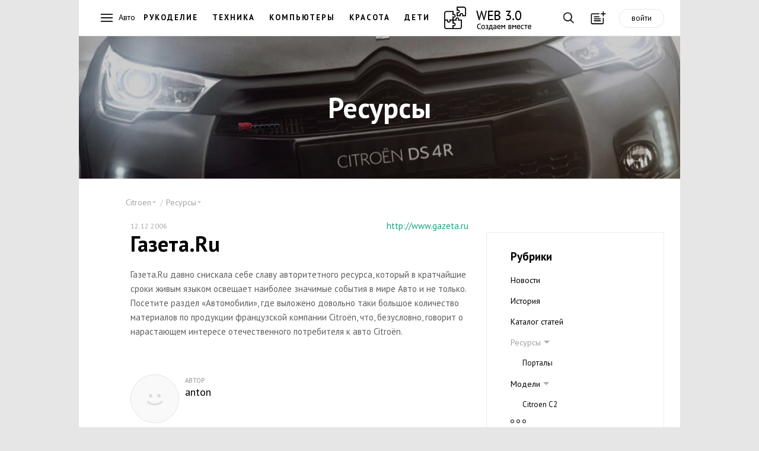

--- FILE ---
content_type: text/html; charset=cp1251
request_url: https://web-3.ru/citroen/sites/?id_site=33
body_size: 9535
content:
<!DOCTYPE html>
<html lang="ru">
<head>
    <meta name="viewport" content="width=device-width, initial-scale=1, maximum-scale=1, user-scalable=no"/>

  <title>Citroen / Ресурсы / Газета.Ru</title>
    <meta name="Description" content="Читайте на web-3 Газета.Ru" />        <meta name='yandex-verification' content='50fc466e3442e528' />

<!--[if lt IE 9]>
    <script src=http://html5shiv.googlecode.com/svn/trunk/html5.js></script>
<![endif]-->

    <link rel="stylesheet" href="//web-3.ru/build/css/vendor.min.css"/>
    <link rel="stylesheet" href="//web-3.ru/build/css/main.min.css?11"/>
    <link href="https://fonts.googleapis.com/css?family=PT+Sans:400,700&subset=latin,cyrillic" rel="stylesheet" type="text/css"/>



<script>
function checkImg(e){var t=!1,o=e.src,i=/cacheimages\/..\/(.*)/i,n=o.match(i);if(n&&GetCookie(n[1])&&(t=!0),!t){var i=/data\/products\/gallery\/(.*)/i,n=o.match(i);n&&GetCookie(n[1])&&(t=!0)}t&&("function"==typeof loadToCache?(DeleteCookie(n[1]),loadToCache(e)):setTimeout(function(){checkImg(e)},500))}function setRefer(){if(!IsCookieEnabled)return!1;var e=new Date;e=e.getTime(),SetCookie("time_start",e);var t=GetCookie("tkat_refer");t||SetCookie("tkat_refer",document.referrer?document.referrer:"bookmark "+document.location.href,e+288e5,"."+String(window.location.hostname.match(/[a-z0-9\-]+\.[a-z]+$/)),"/")}function SetCookie(e,t){var o=SetCookie.arguments,i=SetCookie.arguments.length;if(2==i)return void(document.cookie=e+"="+escape(t.toString())+"; path=/");var n=!1;if(i>2&&null!=o[2]){var r="number"!=typeof o[2]?Date.parse(o[2].toString()):o[2];isNaN(r)||(n=new Date(r))}document.cookie=e+"="+escape(t.toString())+(n?"; expires="+n.toGMTString():"")+(i>3&&o[3]?"; domain="+o[3]:"")+(i>4&&o[4]?"; path="+o[4]:"; path=/")+(i>5&&o[5]?"; secure":"")}function GetCookie(e){if("string"==typeof e&&e.length){var t,o=0,i=e+"=",n=document.cookie;do if(t=o+i.length,n.substring(o,t)==i){var r=n.indexOf(";",t);return 0>r&&(r=n.length),unescape(n.substring(t,r))}while(o=n.indexOf(" ",t)+1)}return null}function DeleteCookie(e){document.cookie=e+"=0; expires="+new Date(0).toGMTString()}function IsCookieEnabled(){if("undefined"!=typeof navigator.cookieEnabled)return navigator.cookieEnabled;var e="__V_TEST_COOKIE_NAME_";return SetCookie(e,"1"),null!=GetCookie(e)?(DeleteCookie(e),!0):!1}authValue=GetCookie("Web3CookieAuthor")?"auth":"noauth",setRefer(),setInterval(function(){SetCookie("time_action",(new Date).getTime())},1e3);
</script>


<!-- Google.Analitics -->
<script>
  (function(i,s,o,g,r,a,m){i['GoogleAnalyticsObject']=r;i[r]=i[r]||function(){
  (i[r].q=i[r].q||[]).push(arguments)},i[r].l=1*new Date();a=s.createElement(o),
  m=s.getElementsByTagName(o)[0];a.async=1;a.src=g;m.parentNode.insertBefore(a,m)
  })(window,document,'script','//www.google-analytics.com/analytics.js','ga');
  ga('create', 'UA-45167799-1', {'allowLinker':true});
  ga('require','linker');
  ga('linker:autoLink',['tkat.ru']);
  ga('send', 'pageview', {'dimension1' : authValue} );
  setTimeout("ga('send', 'event', '30_seconds', 'read')",30000);
</script>
<!-- /Google.Analitics -->


<!-- Yandex.RTB -->
<script src="//an.yandex.ru/system/context.js"></script>

<!--script>window.yaCon­textCb=window.yaCont­extCb||[]</script>
<script src="https://yandex.ru/ad­s/system/context.js" async></script-->

<style>.page--main{padding-top: 0 !important;}</style>
</head>
<body id="body" class="body">



<!--style>
.main-nav__logo { height: 45px !important; }
.main-nav__llogo:hover:before, .main-nav__llogo:hover:after {
    background: transparent !important;
}
</style>
<style>
.main-nav { /*position: relative;*/ padding-top: 50px;
    background: #FFFFFF url("/images/web_decor.jpg") repeat-x scroll left top !important;
}
.main-nav__logo { top: 60px; /*background-image: url("/images/web_logo_ny.png"); */}
/*@media screen and (min-width: 200px) and (max-width: 640px) { .main-nav__logo { background-image: none !important; } }*/
</style>
<!--style>
.main-nav__logo { background-image: url("/images/logo.23.png"); }
@media screen and (min-width: 200px) and (max-width: 640px) { .main-nav__logo { background-image: none !important; } }
</style-->

<header>
  <nav class="main-nav">
      <a href="" class="main-nav__btn main-nav__burger"></a>
      
    <a href="https://web-3.ru" class="main-nav__logo" ></a>

        <div class="main-nav__horizont-menu">
      <ul class="main-nav__horizont-menu">
              <li><span>Авто</span></li>
                      <li><a href="//fancywork.web-3.ru/" class="">Рукоделие</a></li>
        <li><a href="//bt.web-3.ru/" class="" title="Бытовая техника" >Техника</a></li>
        <li><a href="//comp.web-3.ru/" class="">Компьютеры</a></li>
        <li><a href="//beauty.web-3.ru/" class="" title="Красота и здоровье">Красота</a></li>
        <li><a href="//baby.web-3.ru/" class="" title="Воспитание детей">Дети</a></li>
              <li><a href="https://web-3.ru" class="main-nav__llogo"></a></li>
      </ul>
    </div>
    
    <div class="main-nav__buttons">
      <a href="" class="main-nav__btn main-nav__btn--search"></a>
      <a href="" class="main-nav__btn main-nav__btn--add" title="Загрузка мастера публикаций"
        data-link="/ajax.php?mod=publicsBundle&amp;lib=master&amp;act=open&amp;admin=0&amp;siteId=8&amp;razdelId=73"></a><a class="main-nav__btn--auth" data-link="//web-3.ru/admin.php?mod=w3UsersBundle&amp;lib=auth&amp;admin=0" title="Авторизация в системе">войти</a></div>
    <div class="search">

<div class="ya-site-form ya-site-form_inited_no" onclick="return {'bg': 'transparent', 'publicname': 'web-3', 'target': '_self', 'language': 'ru', 'encoding': 'windows-1251', 'suggest': true, 'tld': 'ru', 'site_suggest': true, 'action': '/search/', 'constraintid': '5', 'webopt': false, 'fontsize': 16, 'arrow': false, 'fg': '#000000', 'searchid': '2092229', 'logo': 'rb', 'websearch': false, 'type': 3}">
<form action="http://yandex.ru/sitesearch" method="get" target="_self"><input type="hidden" name="searchid" value="2092229" /><input type="hidden" name="l10n" value="ru" /><input type="hidden" name="reqenc" value="" /><input class="search__input" placeholder="Введите ваш запрос..." type="text" name="text" value="" /><input type="submit" value="Найти" style="display:none;" /></form>
</div>
<button class="search__btn">Найти</button>
    </div>


  </nav>

  <nav class="main-menu">
    <div class="main-menu__first-level">
      <a href="" class="main-menu__btn-close"></a>
      <ul class="main-menu__list">
              <li class="main-menu__main-link"><a class="link-hot" href="">
          <div class="main-menu__icon icons-hot"></div>
          <span>Горячее</span>
        </a></li>
                      <li class="main-menu__main-link"><a href="">
          <img src="/images/menu/avto.png" class="main-menu__icon" alt="" />
          <span>Авто</span>
        </a></li>
                <li class="main-menu__main-link"><a href="">
          <img src="/images/menu/buisness.png" class="main-menu__icon" alt="" />
          <span>Бизнес</span>
        </a></li>
                <li class="main-menu__main-link"><a href="">
          <img src="/images/menu/house.png" class="main-menu__icon" alt="" />
          <span>Дом</span>
        </a></li>
                <li class="main-menu__main-link"><a href="">
          <img src="/images/menu/internet.png" class="main-menu__icon" alt="" />
          <span>Интернет</span>
        </a></li>
                <li class="main-menu__main-link"><a href="">
          <img src="/images/menu/medicine.png" class="main-menu__icon" alt="" />
          <span>Медицина</span>
        </a></li>
                <li class="main-menu__main-link"><a href="">
          <img src="/images/menu/education.png" class="main-menu__icon" alt="" />
          <span>Образование</span>
        </a></li>
                <li class="main-menu__main-link"><a href="">
          <img src="/images/menu/sport.png" class="main-menu__icon" alt="" />
          <span>Спорт</span>
        </a></li>
                <li class="main-menu__main-link"><a href="">
          <img src="/images/menu/building.png" class="main-menu__icon" alt="" />
          <span>Строительство</span>
        </a></li>
                <li class="main-menu__main-link"><a href="">
          <img src="/images/menu/technology.png" class="main-menu__icon" alt="" />
          <span>Технологии</span>
        </a></li>
                <li class="main-menu__main-link"><a href="">
          <img src="/images/menu/tourism.png" class="main-menu__icon" alt="" />
          <span>Туризм</span>
        </a></li>
                <li class="main-menu__main-link"><a href="">
          <img src="/images/menu/hobby.png" class="main-menu__icon" alt="" />
          <span>Хобби</span>
        </a></li>
              </ul>
    </div>
    <div class="main-menu__second-level">
      <a class="main-menu__btn-back"></a>
            <div class="menu__section menu__section_hot">
        <span class="main-menu__title">Горячее</span>
        <ul class="menu--dark">
                  <li class="menu__item menu__item"><a href="https://web-3.ru/encourse/learn/grammar/?act=full&amp;id_article=1362">Времена глаголов в английском языке: The Simple and Progressive Tenses</a></li>
                  <li class="menu__item menu__item"><a href="https://web-3.ru/culinar/cubook/curecip/?act=full&amp;id_article=34101">Пицца на пельменном тесте</a></li>
                  <li class="menu__item menu__item"><a href="https://web-3.ru/beauty/worldbeauty/bodycare/?act=full&amp;id_article=30499">Воск для эпиляции в домашних условиях: рецепты от древних времен до сегодня</a></li>
                  <li class="menu__item menu__item"><a href="https://web-3.ru/bt/microwavereview/?act=full&amp;id_article=40036">Топ 5 лучших микроволновок с функцией духовки 2018</a></li>
                  <li class="menu__item menu__item"><a href="https://web-3.ru/plast-win/article/?act=full&amp;id_article=20677">Легкое устранение царапин на пластиковых окнах</a></li>
                  <li class="menu__item menu__item"><a href="https://web-3.ru/mobile/setting/?act=full&amp;id_article=26486">Как увеличить память на андроиде, если у вас Самсунг (из личного опыта)</a></li>
                  <li class="menu__item menu__item"><a href="https://web-3.ru/copywriting/articles/content/?act=full&amp;id_article=40310">Как новичку начать работу на бирже статей eTXT</a></li>
                  <li class="menu__item menu__item"><a href="https://web-3.ru/psychology/razdpsy/psihsem/?act=full&amp;id_article=24269">Роль женщины в семье</a></li>
                  <li class="menu__item menu__item"><a href="https://web-3.ru/find-work/articles/trudobzor/?act=full&amp;id_article=40286">Кто такой Хедхантер</a></li>
                </ul>
      </div>
                                  <div class="menu__section menu__section--active">
        <h1 class="main-menu__title">Авто</h1>
        <ul class="menu--dark">
                    <li class="menu__item"><a href="https://web-3.ru/auto">Авто</a></li>
                                  <li class="menu__item"><a href="https://web-3.ru/audi">Audi</a></li>
                          <li class="menu__item"><a href="https://web-3.ru/bmw">BMW</a></li>
                          <li class="menu__item"><a href="https://web-3.ru/chevrolet">Chevrolet</a></li>
                          <li class="menu__item"><a href="https://web-3.ru/citroen">Citroen</a></li>
                          <li class="menu__item"><a href="https://web-3.ru/ford">Ford</a></li>
                          <li class="menu__item"><a href="https://web-3.ru/gw">Great Wall</a></li>
                          <li class="menu__item"><a href="https://web-3.ru/honda">Honda</a></li>
                          <li class="menu__item"><a href="https://web-3.ru/hyundai">Hyundai</a></li>
                          <li class="menu__item"><a href="https://web-3.ru/kia">Kia</a></li>
                          <li class="menu__item"><a href="https://web-3.ru/mazda">Mazda</a></li>
                          <li class="menu__item"><a href="https://web-3.ru/mercedes">Mercedes-Benz</a></li>
                          <li class="menu__item"><a href="https://web-3.ru/mitsubishi">Mitsubishi</a></li>
                          <li class="menu__item"><a href="https://web-3.ru/nissan">Nissan</a></li>
                          <li class="menu__item"><a href="https://web-3.ru/opel">Opel</a></li>
                          <li class="menu__item"><a href="https://web-3.ru/peugeot">Peugeot</a></li>
                          <li class="menu__item"><a href="https://web-3.ru/renault">Renault</a></li>
                          <li class="menu__item"><a href="https://web-3.ru/skoda">Skoda</a></li>
                          <li class="menu__item"><a href="https://web-3.ru/subaru">Subaru</a></li>
                          <li class="menu__item"><a href="https://web-3.ru/suzuki">Suzuki</a></li>
                          <li class="menu__item"><a href="https://web-3.ru/toyota">Toyota</a></li>
                          <li class="menu__item"><a href="https://web-3.ru/vw">Volkswagen</a></li>
                          <li class="menu__item"><a href="https://web-3.ru/volvo">Volvo</a></li>
                          <li class="menu__item"><a href="https://web-3.ru/autosound">Автозвук</a></li>
                          <li class="menu__item"><a href="https://web-3.ru/vaz">ВАЗ</a></li>
                          <li class="menu__item"><a href="https://web-3.ru/disk">Шины и диски</a></li>
                          </ul></div>        <div class="menu__section ">
        <h1 class="main-menu__title">Бизнес</h1>
        <ul class="menu--dark">
                                  <li class="menu__item"><a href="https://web-3.ru/crm">CRM</a></li>
                                                              <li class="menu__item"><a href="https://web-3.ru/pr">PR</a></li>
                          <li class="menu__item"><a href="https://web-3.ru/banki">Банки</a></li>
                          <li class="menu__item"><a href="https://web-3.ru/dom-services">Бытовые услуги</a></li>
                          <li class="menu__item"><a href="https://web-3.ru/hotel">Гостиницы</a></li>
                          <li class="menu__item"><a href="https://web-3.ru/gpinfo">Грузоперевозки</a></li>
                          <li class="menu__item"><a href="https://web-3.ru/small-business">Малый бизнес</a></li>
                          <li class="menu__item"><a href="https://web-3.ru/marketing">Маркетинг</a></li>
                          <li class="menu__item"><a href="https://web-3.ru/realty">Недвижимость</a></li>
                          <li class="menu__item"><a href="https://web-3.ru/pay-system">Платежные системы</a></li>
                          <li class="menu__item"><a href="https://web-3.ru/printing">Полиграфия</a></li>
                          <li class="menu__item"><a href="https://web-3.ru/politics-society">Политика и общество</a></li>
                          <li class="menu__item"><a href="https://web-3.ru/copywriting">Портал копирайтеров</a></li>
                          <li class="menu__item"><a href="https://web-3.ru/translations">Портал переводчиков</a></li>
                          <li class="menu__item"><a href="https://web-3.ru/legal-services">Права и законы</a></li>
                          <li class="menu__item"><a href="https://web-3.ru/reklama">Реклама</a></li>
                          <li class="menu__item"><a href="https://web-3.ru/insurance">Страхование</a></li>
                                      <li class="menu__item"><a href="https://web-3.ru/investments">Финансы и инвестиции</a></li>
                                      </ul></div>        <div class="menu__section ">
        <h1 class="main-menu__title">Дом</h1>
        <ul class="menu--dark">
                                  <li class="menu__item"><a href="https://web-3.ru/bt">Бытовая техника</a></li>
                          <li class="menu__item"><a href="https://web-3.ru/baby">Воспитание детей</a></li>
                          <li class="menu__item"><a href="https://web-3.ru/ogorod">Дача, сад, огород</a></li>
                          <li class="menu__item"><a href="https://web-3.ru/pets">Домашние животные</a></li>
                          <li class="menu__item"><a href="https://web-3.ru/flat">Квартирный вопрос</a></li>
                          <li class="menu__item"><a href="https://web-3.ru/cinema">Кино</a></li>
                          <li class="menu__item"><a href="https://web-3.ru/beauty">Красота и здоровье</a></li>
                          <li class="menu__item"><a href="https://web-3.ru/drink">Напитки, алкоголь, курение</a></li>
                                                                                      <li class="menu__item"><a href="https://web-3.ru/holiday">Праздники</a></li>
                          <li class="menu__item"><a href="https://web-3.ru/razvedem">Развод</a></li>
                          <li class="menu__item"><a href="https://web-3.ru/pogenim">Свадьба</a></li>
                          <li class="menu__item"><a href="https://web-3.ru/fanshui">Фэн-шуй</a></li>
                          </ul></div>        <div class="menu__section ">
        <h1 class="main-menu__title">Интернет</h1>
        <ul class="menu--dark">
                                  <li class="menu__item"><a href="https://web-3.ru/inetmark">Интернет маркетинг</a></li>
                          <li class="menu__item"><a href="https://web-3.ru/popular">Популярные ресурсы</a></li>
                          <li class="menu__item"><a href="https://web-3.ru/site-development">Создание сайта</a></li>
                          <li class="menu__item"><a href="https://web-3.ru/hosting">Хостинг</a></li>
                          </ul></div>        <div class="menu__section ">
        <h1 class="main-menu__title">Медицина</h1>
        <ul class="menu--dark">
                                  <li class="menu__item"><a href="https://web-3.ru/pregnancy">Беременность</a></li>
                          <li class="menu__item"><a href="https://web-3.ru/ginecologiy">Гинекология</a></li>
                          <li class="menu__item"><a href="https://web-3.ru/vision">Зрение</a></li>
                          <li class="menu__item"><a href="https://web-3.ru/yoga">Йога</a></li>
                          <li class="menu__item"><a href="https://web-3.ru/family-med">Семейная медицина</a></li>
                          <li class="menu__item"><a href="https://web-3.ru/dentes">Стоматология</a></li>
                          <li class="menu__item"><a href="https://web-3.ru/urinology">Урология</a></li>
                          </ul></div>        <div class="menu__section ">
        <h1 class="main-menu__title">Образование</h1>
        <ul class="menu--dark">
                                  <li class="menu__item"><a href="https://web-3.ru/mba">MBA</a></li>
                          <li class="menu__item"><a href="https://web-3.ru/astronomy">Астрономия</a></li>
                          <li class="menu__item"><a href="https://web-3.ru/dtraining">Дистанционное обучение</a></li>
                          <li class="menu__item"><a href="https://web-3.ru/encourse">Изучение английского языка</a></li>
                          <li class="menu__item"><a href="https://web-3.ru/germanlang">Изучение немецкого языка</a></li>
                          <li class="menu__item"><a href="https://web-3.ru/find-work">Поиск работы</a></li>
                          <li class="menu__item"><a href="https://web-3.ru/psychology">Психология</a></li>
                          <li class="menu__item"><a href="https://web-3.ru/trainingi">Тренинги</a></li>
                          </ul></div>        <div class="menu__section ">
        <h1 class="main-menu__title">Спорт</h1>
        <ul class="menu--dark">
                    <li class="menu__item"><a href="https://web-3.ru/sport">Спорт</a></li>
                                              <li class="menu__item"><a href="https://web-3.ru/billiard">Бильярд</a></li>
                          <li class="menu__item"><a href="https://web-3.ru/bodybuild">Бодибилдинг</a></li>
                          <li class="menu__item"><a href="https://web-3.ru/bike">Велосипеды</a></li>
                          <li class="menu__item"><a href="https://web-3.ru/diving">Дайвинг</a></li>
                          <li class="menu__item"><a href="https://web-3.ru/cards">Карточные игры</a></li>
                                      </ul></div>        <div class="menu__section ">
        <h1 class="main-menu__title">Строительство</h1>
        <ul class="menu--dark">
                                  <li class="menu__item"><a href="https://web-3.ru/condi">Вентиляция и кондиционеры</a></li>
                          <li class="menu__item"><a href="https://web-3.ru/sauna">Все о сауне</a></li>
                          <li class="menu__item"><a href="https://web-3.ru/doors">Двери и лестницы</a></li>
                          <li class="menu__item"><a href="https://web-3.ru/treehome">Деревянные дома</a></li>
                          <li class="menu__item"><a href="https://web-3.ru/dekorhome">Дизайн интерьера</a></li>
                          <li class="menu__item"><a href="https://web-3.ru/instruments">Инструменты</a></li>
                          <li class="menu__item"><a href="https://web-3.ru/cottage">Коттеджи</a></li>
                                                  <li class="menu__item"><a href="https://web-3.ru/land">Ландшафтный дизайн</a></li>
                          <li class="menu__item"><a href="https://web-3.ru/mebel">Мебель</a></li>
                          <li class="menu__item"><a href="https://web-3.ru/finishmat">Отделочные материалы</a></li>
                          <li class="menu__item"><a href="https://web-3.ru/gas">Отопление. Газ.</a></li>
                          <li class="menu__item"><a href="https://web-3.ru/plast-win">Пластиковые окна</a></li>
                          <li class="menu__item"><a href="https://web-3.ru/stone">Плитка. Камень.</a></li>
                          <li class="menu__item"><a href="https://web-3.ru/remont">Ремонт квартир</a></li>
                          <li class="menu__item"><a href="https://web-3.ru/suntexnika">Сантехника</a></li>
                          <li class="menu__item"><a href="https://web-3.ru/electrotexnika">Электротехника</a></li>
                          </ul></div>        <div class="menu__section ">
        <h1 class="main-menu__title">Технологии</h1>
        <ul class="menu--dark">
                                  <li class="menu__item"><a href="https://web-3.ru/apple">Apple</a></li>
                          <li class="menu__item"><a href="https://web-3.ru/iptelefoniy">IP телефония</a></li>
                          <li class="menu__item"><a href="https://web-3.ru/audio-video">Аудио &amp; Видео</a></li>
                          <li class="menu__item"><a href="https://web-3.ru/comp">Компьютеры</a></li>
                          <li class="menu__item"><a href="https://web-3.ru/mobile">Мобильные телефоны</a></li>
                          <li class="menu__item"><a href="https://web-3.ru/system">Операционные системы</a></li>
                          <li class="menu__item"><a href="https://web-3.ru/sputniktel">Спутниковые телефоны</a></li>
                          <li class="menu__item"><a href="https://web-3.ru/ephoto">Цифровая фотография</a></li>
                          <li class="menu__item"><a href="https://web-3.ru/evideo">Цифровое видео</a></li>
                          <li class="menu__item"><a href="https://web-3.ru/watches">Часы и аксессуары</a></li>
                          </ul></div>        <div class="menu__section ">
        <h1 class="main-menu__title">Туризм</h1>
        <ul class="menu--dark">
                    <li class="menu__item"><a href="https://web-3.ru/tourism">Туризм</a></li>
                                  <li class="menu__item"><a href="https://web-3.ru/austria">Австрия</a></li>
                          <li class="menu__item"><a href="https://web-3.ru/bulgaria">Болгария</a></li>
                          <li class="menu__item"><a href="https://web-3.ru/brazil">Бразилия</a></li>
                          <li class="menu__item"><a href="https://web-3.ru/germany">Германия</a></li>
                          <li class="menu__item"><a href="https://web-3.ru/greek">Греция</a></li>
                          <li class="menu__item"><a href="https://web-3.ru/egypt">Египет</a></li>
                          <li class="menu__item"><a href="https://web-3.ru/israel">Израиль</a></li>
                          <li class="menu__item"><a href="https://web-3.ru/ispaniy">Испания</a></li>
                          <li class="menu__item"><a href="https://web-3.ru/italy">Италия</a></li>
                          <li class="menu__item"><a href="https://web-3.ru/katar">Катар</a></li>
                          <li class="menu__item"><a href="https://web-3.ru/china">Китай</a></li>
                          <li class="menu__item"><a href="https://web-3.ru/portugal">Португалия</a></li>
                          <li class="menu__item"><a href="https://web-3.ru/russia">Россия</a></li>
                          <li class="menu__item"><a href="https://web-3.ru/stourism">Спортивный туризм</a></li>
                          <li class="menu__item"><a href="https://web-3.ru/taiwan">Тайвань</a></li>
                          <li class="menu__item"><a href="https://web-3.ru/turkey">Турция</a></li>
                          <li class="menu__item"><a href="https://web-3.ru/ukraine">Украина</a></li>
                          <li class="menu__item"><a href="https://web-3.ru/france">Франция</a></li>
                          </ul></div>        <div class="menu__section ">
        <h1 class="main-menu__title">Хобби</h1>
        <ul class="menu--dark">
                                  <li class="menu__item"><a href="https://web-3.ru/culinar">Кулинария</a></li>
                          <li class="menu__item"><a href="https://web-3.ru/music">Музыка</a></li>
                          <li class="menu__item"><a href="https://web-3.ru/hunt">Охота</a></li>
                          <li class="menu__item"><a href="https://web-3.ru/fancywork">Рукоделие</a></li>
                          <li class="menu__item"><a href="https://web-3.ru/fishing">Рыбалка</a></li>
                  </ul></div>
    </div>
  </nav>



  </header>
<!-- Yandex.RTB R-A-4415457-1 --> 
<div class="page"><div id="yandex_rtb_R-A-4415457-1"></div></div>
<script> window.yaContextCb.push(()=>{ Ya.Context.AdvManager.render({ "blockId": "R-A-4415457-1", "renderTo": "yandex_rtb_R-A-4415457-1" }) }) </script>


  <div class="wf-cover">
    <img class="wf-cover__img" src="/data/covers/citroen/citroen_big.jpg" onerror="this.src='/data/covers/guide/guide_big.jpg'"/>
    <div class="wf-cover__wrap">
      
              <h2 class="wf-cover__title">Ресурсы</h2>
            </div>
  </div>

  <div class="page">
  
    <div style="padding: 30px 0 0 20px; max-width: 45rem; z-index: 10;">      <div class="article__navs">
        <ul class="crumbs article__crumbs"><li class="crumbs__item">
                        <span class="crumbs__title">Citroen</span>
            <ul class="crumbs__list">
              <a class="crumbs__list-close-btn"></a>
              <li class="crumbs__link crumbs__link--active"><a href="https://web-3.ru/citroen/">Citroen</a></li><li class="crumbs__link"><a href="https://web-3.ru/citroen/news/">Новости</a></li><li class="crumbs__link"><a href="https://web-3.ru/citroen/history/">История</a></li><li class="crumbs__link"><a href="https://web-3.ru/citroen/articles/">Каталог статей</a></li><li class="crumbs__link"><a href="https://web-3.ru/citroen/sites/">Ресурсы</a></li><li class="crumbs__link"><a href="https://web-3.ru/citroen/models/">Модели</a></li><li class="crumbs__link"><a href="https://web-3.ru/citroen/books/">Книги</a></li><li class="crumbs__link"><a href="https://web-3.ru/citroen/adscitroen/">Объявления</a></li></ul>
                      </li><li class="crumbs__item">
                        <span class="crumbs__title">Ресурсы</span>
            <ul class="crumbs__list">
              <a class="crumbs__list-close-btn"></a>
              <li class="crumbs__link crumbs__link--active"><a href="https://web-3.ru/citroen/sites/">Ресурсы</a></li><li class="crumbs__link"><a href="https://web-3.ru/citroen/sites/portals/">Порталы</a></li></ul>
                      </li></ul>
     </div>
</div>
  <style> .news__date { z-index: 0 !important; } </style>
  
            <div class="not-grid">
        
<div class="grid__aside "  >
      <nav class="category-menu">
        <h3 class="category-menu__title">Рубрики</h3>
        <ul class="category-menu__nav"><li class="category-menu__item "><a href="https://web-3.ru/citroen/news/">Новости</a></li>        <li class="category-menu__item "><a href="https://web-3.ru/citroen/history/">История</a></li>        <li class="category-menu__item "><a href="https://web-3.ru/citroen/articles/">Каталог статей</a></li>        <li class="category-menu__item category-menu__item--parent category-menu__item--active">
                <a href="https://web-3.ru/citroen/sites/">Ресурсы</a>
                <ul class="category-menu__sub-nav">        <li class="category-menu__item "><a href="https://web-3.ru/citroen/sites/portals/">Порталы</a></li>        </ul>                <li class="category-menu__item category-menu__item--parent ">
                <a href="https://web-3.ru/citroen/models/">Модели</a>
                <ul class="category-menu__sub-nav">        <li class="category-menu__item "><a href="https://web-3.ru/citroen/models/citroenc2/">Citroen C2</a></li>        <li class="category-menu__item "><a href="https://web-3.ru/citroen/models/citroenc3/">Citroen C3</a></li>        <li class="category-menu__item "><a href="https://web-3.ru/citroen/models/citroenc3pluriel/">Citroen C3 Pluriel</a></li>        <li class="category-menu__item "><a href="https://web-3.ru/citroen/models/citroenc4/">Citroen C4</a></li>        <li class="category-menu__item "><a href="https://web-3.ru/citroen/models/citroenc5/">Citroen C5</a></li>        <li class="category-menu__item "><a href="https://web-3.ru/citroen/models/citroenc8/">Citroen C8</a></li>        <li class="category-menu__item "><a href="https://web-3.ru/citroen/models/citroenxsarapicasso/">Citroen Xsara Picasso</a></li>        <li class="category-menu__item "><a href="https://web-3.ru/citroen/models/citroenberlingo/">Citroen Berlingo</a></li>        <li class="category-menu__item "><a href="https://web-3.ru/citroen/models/citroenjumpy/">Citroen Jumpy</a></li>        <li class="category-menu__item "><a href="https://web-3.ru/citroen/models/citroenjumper/">Citroen Jumper</a></li>        <li class="category-menu__item "><a href="https://web-3.ru/citroen/models/citroenccross/">Citroen C-crosser</a></li>        <li class="category-menu__item "><a href="https://web-3.ru/citroen/models/citroenc6/">Citroen C6</a></li>        <li class="category-menu__item "><a href="https://web-3.ru/citroen/models/gtbycitroen/">GTbyCitroen</a></li>        <li class="category-menu__item "><a href="https://web-3.ru/citroen/models/citroends3/">Citroen DS3</a></li>        <li class="category-menu__item "><a href="https://web-3.ru/citroen/models/citrmetro/">Citroen Metropolis</a></li>        </ul>                <li class="category-menu__item "><a href="https://web-3.ru/citroen/books/">Книги</a></li>        <li class="category-menu__item "><a href="https://web-3.ru/citroen/adscitroen/">Объявления</a></li>                </ul>
        <a href="" class="category-menu__btn-more"></a>
      </nav>

    <!--div class="grid__aside-banners">

        




    </div-->

        </div>

        
      <div class="grid__item wf-article-xs">
        <div class="b-content__fulltext">
          <span class="wf-article-xs__date">12.12.2006</span>
          <h1>Газета.Ru</h1>
                    <p>Газета.Ru давно снискала себе славу авторитетного ресурса, который в кратчайшие сроки живым языком освещает наиболее значимые события в мире Авто и не только. Посетите раздел «Автомобили», где выложено довольно таки большое количество материалов по продукции французской компании Citroёn, что, безусловно, говорит о нарастающем интересе отечественного потребителя к авто Citroёn.</p>
                
                <a target="_blank" class="wf-article-xs__url" href="/redirect.php?keyword=site&amp;id=33">http://www.gazeta.ru</a>
                </div>
        
<div class="article__bottom">
              <div class="article__author">  
          <a href="//web-3.ru/experts/anton/" title="" class="article__author-avatar">
          <img src="/images/no_avatar.png" onerror="this.src='/images/no_avatar.png'" alt="" class="article__author-img">
          </a>
          <div class="article__author-info">
            <span class="article__author-type">Автор</span>
            <a href="//web-3.ru/experts/anton/"  class="article__author-name">anton</a>
                      </div>
        </div>
            </div> 

   
          
    </div>
      </div>
          
                        
      
                    <div class="comments">
      <div class="comments__control">
        <div class="comments__buttons">
                    <a href="" class="comments__expand-btn">0 комментариев</a>
          <a href="" class="comments__add-btn btn-ghost">Добавить комментарий</a>
        </div>
      </div>
      <div class="comments__box">
      <div class="wf-comments__wrapper">
            </div>
      
        <form class="comments__form" action="" method="post" accept-charset="utf-8">
                  <input class="comments__input-text" type="text" name="author" placeholder="Введите ваше имя">           
                  <textarea rows="5" class="comments__input-text comments__input-text--textarea" type="text" name="text" value="" placeholder="Оставьте Ваш комментарий..."></textarea>

         <p class="wf-comments__msg--error"></p>

          <button type="submit" class="btn-ghost btn-ghost--primary comments__publish-btn" data-load="Добавление отзыва"
           data-link="/ajax.php?mod=portalBundle&amp;act=addComment&amp;modType=sites&amp;objectId=33">Добавить</button>
        </form>

      </div>
    </div>        </div>

    <a class="banner-w" href="http://guide.web-3.ru/">
      <h2 class="banner-w__heading">Начните получать постоянный доход! <br> Станьте автором на Web-3</h2>
    </a>
    <!-- /PAGE -->
    
    <!-- banner for writers -->
        <!-- /gallery -->

    <div class="pre-footer">
        <p class="pre-footer__text">Нашли ошибку в тексте? Выделите и нажмите Ctrl+Enter</p>
      <a class="pre-footer__up-btn" href="">Наверх</a>
    </div>
  <!-- /PAGE -->

  <footer class="footer">
    <nav class="footer__header">
      <div class="footer__social">
        <a target="_blank" href="https://vk.com/web_3_ru" class="btn-social btn-social--vk"></a>
              </div>
      <ul class="footer__nav">
        <li class="footer__nav-item"><a href="http://guide.web-3.ru/">Для авторов</a></li>
        <li class="footer__nav-item"><a href="https://web-3.ru/experts/advert/blog/">Статьи партнеров</a></li>
        <li class="footer__nav-item"><a href="http://guide.web-3.ru/reklama/">Рекламодателям</a></li>
        <li class="footer__nav-item"><a href="https://web-3.ru/feedback/">Контакты</a></li>
        <li class="footer__nav-item"><a href="https://web-3.ru/forum/">Форум</a></li>
        <li class="footer__nav-item"><a href="http://guide.web-3.ru/map/">Карта сайта</a></li>
      </ul>
    </nav>
<!-- LiveInternet --><script type="text/javascript"><!--
document.write("<a style='float: right' href='http://www.liveinternet.ru/click;web-3' "+
"target=_blank><img src='http://counter.yadro.ru/hit;web-3?t38.18;r"+
escape(document.referrer)+((typeof(screen)=="undefined")?"":
";s"+screen.width+"*"+screen.height+"*"+(screen.colorDepth?
screen.colorDepth:screen.pixelDepth))+";u"+escape(document.URL)+
";"+Math.random()+
"' alt='' title='LiveInternet' "+
"border=0 width=31 height=31><\/a>")//--></script>
<!-- /LiveInternet -->
    <p class="footer__text">
    Используя интернет ресурс web-3.ru, Вы соглашаетесь на обработку Ваших персональных данных (см. <a href="/data/conf_web3.docx" style="color: #CCC;">Политика конфиденциальности</a>), в противном случае вы должны прекратить использование ресурса.
    <br/>
    © Все права защищены. 2008–2026.
<img class="img-stat" src="/etc/stat.php?73&amp;sites=33&amp;u=12" />
    </p>
  </footer>

<span class="b-main__boxLoading" style="display: none;" >&nbsp;</span>
<div id="container" style="display: none;">&nbsp;</div>

    <link rel='stylesheet' property="stylesheet" href='https://fonts.googleapis.com/css?family=PT+Sans:400,700&subset=latin,cyrillic' />

    <script src="https://ajax.googleapis.com/ajax/libs/jquery/2.1.4/jquery.min.js"></script>
    <script>window.jQuery || document.write('<script src="//web-3.ru/build/js/jquery.min.js">\x3C/script>')</script>
    <script charset="utf-8" src="//web-3.ru/build/js/vendor.min.js"></script>
    <script charset="utf-8"  src="//web-3.ru/build/js/main.min.js?12"></script>


    
<script>(function(w,d,c){var s=d.createElement('script'),h=d.getElementsByTagName('script')[0],e=d.documentElement;(' '+e.className+' ').indexOf(' ya-page_js_yes ')===-1&&(e.className+=' ya-page_js_yes');s.type='text/javascript';s.async=true;s.charset='utf-8';s.src=(d.location.protocol==='https:'?'https:':'http:')+'//site.yandex.net/v2.0/js/all.js';h.parentNode.insertBefore(s,h);(w[c]||(w[c]=[])).push(function(){Ya.Site.Form.init()})})(window,document,'yandex_site_callbacks');</script>
<script>
    W3.timerIdYS = setInterval(function(){
        var $input = $('.ya-site-form__input-text');
        if ( $input.length ){
            clearInterval(W3.timerIdYS);
            //var $ysfSubmit = $('.ya-site-form__submit');
            //$ysfSubmit.attr('disabled', 'disabled');
            $input.attr('placeholder','Введите ваш запрос...');
        }
    },1000);
</script>

        
<!-- Yandex.Metrika  -->
<script>
(function (d, w, c) {
    (w[c] = w[c] || []).push(function() {
        try {
            w.yaCounter25596203 = new Ya.Metrika({id:25596203,
                    webvisor:true,
                    clickmap:true,
                    trackLinks:true,
                    accurateTrackBounce:true});
        } catch(e) { }
    });

    var n = d.getElementsByTagName("script")[0],
        s = d.createElement("script"),
        f = function () { n.parentNode.insertBefore(s, n); };
    s.type = "text/javascript";
    s.async = true;
    s.src = (d.location.protocol == "https:" ? "https:" : "http:") + "//mc.yandex.ru/metrika/watch.js";

    if (w.opera == "[object Opera]") {
        d.addEventListener("DOMContentLoaded", f, false);
    } else { f(); }
})(document, window, "yandex_metrika_callbacks");
</script>
<noscript><div><img src="//mc.yandex.ru/watch/25596203" style="position:absolute; left:-9999px;" alt="" /></div></noscript>
<!-- /Yandex.Metrika  -->

</body>
</html>

--- FILE ---
content_type: text/plain
request_url: https://www.google-analytics.com/j/collect?v=1&_v=j102&a=706557209&t=pageview&_s=1&dl=https%3A%2F%2Fweb-3.ru%2Fcitroen%2Fsites%2F%3Fid_site%3D33&ul=en-us%40posix&dt=Citroen%20%2F%20%D0%A0%D0%B5%D1%81%D1%83%D1%80%D1%81%D1%8B%20%2F%20%D0%93%D0%B0%D0%B7%D0%B5%D1%82%D0%B0.Ru&sr=1280x720&vp=1280x720&_u=IGBACAABBAAAAC~&jid=1900200820&gjid=1026289612&cid=1236049767.1767565681&tid=UA-45167799-1&_gid=1866245537.1767565681&_r=1&_slc=1&cd1=noauth&z=1283063164
body_size: -448
content:
2,cG-0NY4EVE2LR

--- FILE ---
content_type: application/javascript; charset=windows-1251
request_url: https://web-3.ru/build/js/main.min.js?12
body_size: 9002
content:
"use strict";$(document).ready(function(){function t(){var t=Math.ceil(($(".category-menu__nav").height()+$(".category-menu__title").height()+63)/u),e=t*u;$(".category-menu").addClass("category-menu--expanded"),$(".category-menu").velocity({height:$(".category-menu").height()+$(".category-menu__title").height()+63},500,function(){$(".grid").height()<e&&$(".grid").velocity({height:e+m*(t-1)},100),a=!0,$(".category-menu__btn-more").addClass("category-menu__btn-more--active")}),n(e+m*(t-1))}function e(){$(".category-menu").velocity({height:u},500,function(){a=!1,$(".category-menu").removeClass("category-menu--expanded"),$(".category-menu__btn-more").removeClass("category-menu__btn-more--active"),$("html, body").animate({scrollTop:$(".category-menu").offset().top},400)})}function i(){$(".category-menu__nav").height()<u-$(".category-menu__title").height()-63&&$(".category-menu__btn-more").hide()}function n(t){$(".wf-article-xs").length&&$(".wf-article-xs").outerHeight()<t&&$(".not-grid").height(t)}var a=!1;$(".main-nav__btn--search").click(function(t){t.preventDefault(),$(this).toggleClass("main-nav__btn--search-close"),$(".search").is(":visible")?$(".search").velocity("fadeOut"):$(".search").velocity("fadeIn",{complete:function(){$(".ya-site-form__input-text").focus()}})}),$(".main-nav__burger").click(function(t){t.preventDefault(),$(".main-menu").velocity("fadeIn",{duration:400}),$(".main-menu").addClass("main-menu--active")}),$(".main-menu__main-link>a").bind("mouseenter touchstart",function(){return $(window).width()<671&&$(".main-menu__second-level").velocity("fadeIn",{duration:500}),$(".main-menu__main-link").removeClass("main-menu__main-link--active"),$(this).parent().addClass("main-menu__main-link--active"),$(".menu__section").removeClass("menu__section--active"),$(".main-menu__second-level .menu__section:nth-child("+($(this).parent().index()+2)+")").addClass("menu__section--active"),!1}).click(function(){return!1}),$(".side-bar__item").bind("mouseenter touchstart",function(){return $(".main-menu").velocity("fadeIn",{duration:400}),$(".main-menu__main-link:nth-child("+($(this).index()+1)+")").trigger("mouseenter"),!1}),$(".main-menu").click(function(){$(".main-menu").velocity("fadeOut",{duration:400}),$(".main-menu").removeClass("main-menu--active")}),$(".main-menu__first-level, .main-menu__second-level").click(function(t){t.stopPropagation()}),$(".main-menu__btn-close").click(function(t){t.preventDefault(),$(".main-menu").velocity("fadeOut",{duration:400}),$(".main-menu").removeClass("main-menu--active")}),$(".main-menu__btn-back").click(function(t){t.preventDefault(),$(".main-menu__second-level").velocity("fadeOut",{duration:500})}),$(".main-slider").on("init",function(t,e,i){$(this).css("display","block")}),$(".main-slider").slick({dots:!0});var r=[],c=[],s=$(".grid__item.social");$(".grid__item:not(.wf-article-xs, .social, .news__item, .wf-gallery__item)").each(function(t,e){$(this).hasClass("thumbnail--wide")?c.push(this):$(this).hasClass("thumbnail")&&r.push(this),$(this).remove()});for(var o=0,l=0;o<r.length;o++)o>3&&!(o%4)&&c[l]?($(".grid").append($(c[l])),l++,$(".grid").append($(r[o]))):$(".grid").append($(r[o]));if(c.length>l)for(var o=l;o<c.length;o++)$(".grid").append($(c[o]));$(".grid").append(s);var _=30,m=21,u=($(".grid").masonry({columnWidth:".grid__sizer",itemSelector:".grid__item",stamp:".grid__aside, .news, .grid__aside-banners",gutter:_}),$(".category-menu"),$(".category-menu").outerHeight());$(".category-menu__btn-more").click(function(i){i.preventDefault(),a?e():t()}),i(),$(".gallery__title").text($(".slick__slide:nth-child(1)").data("title")),$(".slick").slick({arrows:!1}).on("beforeChange",function(){$(".gallery__title").velocity({opacity:0,duration:200})}).on("afterChange",function(t,e,i){$(".gallery__title").text($(".slick-current").data("title")).velocity({opacity:1,duration:200})}),$(".gallery__btn--prev").click(function(t){t.preventDefault(),$(".slick").slick("slickPrev")}),$(".gallery__btn--next").click(function(t){t.preventDefault(),$(".slick").slick("slickNext")}),$(".pre-footer__up-btn").click(function(t){t.preventDefault(),$("html, body").animate({scrollTop:0},400)}),$(".news__img").load(function(){var t=this;$("<img/>").attr("src",$(t).attr("src")).load(function(){this.width<300&&$(t).parent().remove()})}),$(".thumbnail__image--wide").load(function(){var t=this;$("<img/>").attr("src",$(t).attr("src")).load(function(){this.width/this.height<1.7027&&$(window).width()>480&&$(t).css("width","100%").css("height","auto"),$(t).height()<$(t).parent().height()&&$(t).css("height","100%").css("width","auto")})}),$(".article__img--hero").load(function(){var t=this;$("<img/>").attr("src",$(t).attr("src")).load(function(){this.width/this.height<1?($(t).attr("src",$(t).data("source")),$(t).parent().height(315)):this.width/this.height<2.43&&$(t).css({width:"100%",height:"auto"}).Vague({intensity:6}).blur()})}),$(".comments__expand-btn").click(function(t){t.preventDefault(),$(this).toggleClass("comments__expand-btn--clicked"),$(".comments__box").toggle()}),$(".comments__add-btn").click(function(t){t.preventDefault(),$(".comments__box").show(),$("html, body").animate({scrollTop:$(".comments__form").offset().top-200},300),$("input[name=author]").focus(),$(".comments__expand-btn").addClass("comments__expand-btn--clicked")}),$("article .imagebox").each(function(){$(this).after($("<img>").attr("src",$(this).attr("href")).attr("alt",$(this).find("img").attr("alt")).attr("title",$(this).find("img").attr("title"))),$(this).remove()}),$(".b-content__fulltext *").removeAttr("style"),$(".b-content__contextFilter__name, .b-content__contextFilter__shop, .b-content__contextFilter__price").click(function(){return yaCounter25596203.reachGoal("AD-IN-ARTICLE"),!0}),$(".b-transitionLink.b_bestoffers__link").click(function(){return yaCounter25596203.reachGoal("AD-AFTER-ARTICLE"),!0}),$(".yashare-auto-init").click(function(){return yaCounter25596203.reachGoal("SHARE-ARTICLE"),!0});var h=$(".wf-gallery").masonry({itemSelector:".wf-gallery__item",columnWidth:".grid__sizer.grid__sizer--img",gutter:_});$(".wf-gallery__img").load(function(){console.log("loaded"),h.masonry("layout")}),$(".wf-gallery__item").magnificPopup({type:"image",gallery:{enabled:!0,tPrev:"Предыдущая",tNext:"Следующая",tCounter:"%curr% из %total%"},tClose:"Закрыть (Esc)",tLoading:"Загрузка...",image:{tError:'<a href="%url%">Изображение</a> не загрузилось.'},ajax:{tError:'<a href="%url%">Ошибка запроса</a>.'}}),$(".crumbs__item").bind("mouseenter",function(){return $(this).find(".crumbs__title").addClass("crumbs__title--active"),$(this).find(".crumbs__list").show(),!1}),$(".crumbs__item").bind("mouseleave",function(){return $(this).find(".crumbs__list").hide(),$(this).find(".crumbs__title").removeClass("crumbs__title--active"),!1}),$(".crumbs__title").bind("touchstart",function(){return $(".crumbs__list").hide(),$(".crumbs__title").removeClass("crumbs__title--active"),$(this).addClass("crumbs__title--active"),$(this).parent().find(".crumbs__list").show(),!1}),$(".crumbs__list-close-btn").click(function(){$(this).parent().hide(),$(".crumbs__title").removeClass("crumbs__title--active")}),$(".main-nav__btn-avatar").click(function(t){t.preventDefault(),$(".main-nav__dropdown").fadeToggle()}),$(".stars .star_click").hover(function(){$(".stars .star_bg_act").css("width",$(this).attr("data-width")+"%")},function(){$(".stars .star_bg_act").css("width",$("#stars_width").val()+"%")}),$(".stars .star_click").click(function(){$(".stars .star_bg_act").css("width",$(this).attr("data-width")+"%"),$("#stars_width").val($(this).attr("data-width")),$(".stars .star_bg_block").show(),$("#vote").html(parseInt($("#vote").html(),10)+1)})});
function transition(){var e=new Date;SetCookie("time_action",e.getTime()),"noauth"==authValue&&"function"==typeof ga&&ga("send","event","transition","click","link",1)}function loadToCache(e){var t=$(e),n=t.data("product");return n&&(t.data("product",""),$.ajax({type:"POST",dataType:"html",url:"/etc/load.php",data:{short_name:n},beforeSend:function(){t.attr("src","/images/loading.gif")},error:function(){t.attr("src","/images/noimage.gif")},success:function(e){t.attr("src",e?"/images/noimage.gif":t.data("src"))}})),!1}function setObject(e,t){return!!IsCookieEnabled&&(SetCookie("id_object",e,0,"."+mainDomain,"/"),void SetCookie("type_object",t,0,"."+mainDomain,"/"))}function formItem(e,t,n,i){if(!LinkGetForm||!t)return!1;if(!e&&(5519==n||5520==n||5521==n||5522==n))return alert("Вы не можете публиковать объект в общем разделе. \nВыберите тематический подраздел для размещения Вашей публикации!");var a="";if("object"==typeof i&&$.each(i,function(e,t){a+="&"+e+"="+escape(t)}),"prices"==t)return void W3.require("/js/product_card.js",function(){window.product_card=new W3_ProductCard(i)});var o={article:"обзор",news:"новость",articles:"описание статьи",sites:"описание сайта",html:"страница раздела"};if(o[t]){var r=window.AjaxFile+"?admin=1&lib=main&act=edit&mod="+t+(e?"&id="+e:"")+(n?"&id_shablon="+n:"")+a;return void W3.require("/bundles/filters/js/main.js",function(){openMaster(r,"Мастер публикаций - "+o[t])})}W3.require("/js/markitup/skins/simple/style.css"),W3.require("/js/markitup/sets/default/style.css"),W3.require("/js/markitup/jquery.markitup.js"),W3.require("/js/markitup/sets/default/set.js"),W3.require("/bundles/files/js/files.js",function(){W3.requireJQUI(function(){$("#objectForm").remove(),$.ajax({type:"GET",url:LinkGetForm+"&mod="+t+(e?"&id="+e:"")+(n?"&id_shablon="+n:"")+a,dataType:"html",success:function(e){e.indexOf("objectForm")==-1&&(e='<div id="objectForm" style="display: none;" title="Сообщение">'+e+"</div>"),$(e).appendTo("body"),$("#objectForm").dialog({bgiframe:!0,autoOpen:!1,minWidth:600,minHeight:800,height:$("#objectForm").height()+150,width:$("#objectForm").width()+100,modal:!1,close:function(){},zIndex:5}),$("#objectForm").dialog("open")}})})})}function initSaveItem(e,t){var n=$(e),i=n.closest("form"),a=i.find("input[type=file]");return a.length?!W3.view.locking("Загрузка файла")&&(W3.files.sendFile(a,function(e){if(W3.view.locking("",!1),e.error)return W3.view.alert(e.error);var n=i.serializeObject();n[a.attr("name")]=e.hash,savePublic(i,n,t)}),!1):(savePublic(i,i.serialize(),t),!1)}function savePublic(e,t,n){$.ajax({type:"POST",dataType:"json",url:e.attr("action"),data:t,beforeSend:function(t){return!W3.view.locking(e)},complete:function(t,n){W3.view.locking(e,!1)},success:function(t,i){if(t.error)return W3.view.alert(t.error);if(t.status){t.fields&&$.each(t.fields,function(t,n){e.find('[name="'+t+'"]').val(n)}),t.ids&&$.each(t.ids,function(e,t){$("#"+e).attr("href",t)});var a=e.find(':checkbox[name="public"]:checked').length&&n,o=a?"Объект успешно сохранен и отправлен на модерацию. После его проверки модератором он будет либо опубликован либо отправлен Вам на доработку.":"Объект успешно сохранен!";W3.view.alert(o),t.redirect&&(self.location.href=t.redirect)}}})}function openMaster(e,t){var n=$('<div id="Master" class="MasterDialog"><h1 class="title">'+t+'<span class="close"></span></h1><iframe frameborder="0" src='+e+"&frame=1></iframe></div>");return $("div#loading").css("display","block"),openDialog(n,{maxwidth:1200,append:!0,modal:!0},function(){$(".StatusMessage").remove(),openMaster.reload&&window.location.reload()}),!0}function openDialog(e,t,n){t.maxwidth=t.maxwidth||800,t.append&&(e=e.appendTo("body")),t.modal&&$('<div class="MasterParanja"></div>').appendTo("body");var i=1,a=$(window).width(),o=a-t.maxwidth;o>0&&(i+=Math.floor(o/2*100/a)),e.css({display:"block",top:$(window).scrollTop()+10+"px",left:i+"%",right:i+"%"}),setTimeout(function(){e.find("input[type=text],input[type=file],textarea").first().focus()},2e3),e.find(".close").click(function(){"function"==typeof n&&n(),t.modal&&$(".MasterParanja").remove(),t.append?e.remove():e.css("display","none")})}function closeDialog(e){e.find(".close").trigger("click")}function initImageGallery(){$.ImageBox.init({loaderSRC:"/images/client/ajax-loader.gif",closeHTML:"",textImage:"Показано изображение из галереи",textImageFrom:"из"}),$("#ImageBoxContainer").append($("#ImageBoxClose").append('<img src="/images/admin/close-win.gif" border="0" style="overflow: visible; position: absolute; right: 5px; top: 5px; opacity: 1;">')),$("#ImageBoxClose").css({top:"0",right:"0",margin:"0"}),$("#ImageBoxClose").attr("title","Закрыть изображение")}function imagesGallery(e){$.get(LinkGetGallery,"&type="+$('#objectForm input[name="mod_keyword"]').val()+"&id_item="+$('#objectForm input[name="id"]').val()+(e.maxWidth?"&width="+e.maxWidth:"")+(e.preview?"&preview="+e.preview:""),function(t){$("#imageGalleryManager").remove(),$(t).appendTo("body"),$("#imageGalleryManager").dialog({bgiframe:!0,autoOpen:!1,height:600,width:800,modal:!0,position:[300,100],close:function(){$("#imageGalleryManager").dialog("destroy").remove()}}),$("#imageGalleryManager").dialog("open"),imagesGallery_initGallery(),e.selectImage&&(imagesGallery_funcSelectImage=e.selectImage)})}function imagesGallery_selectImage(e,t){"function"==typeof imagesGallery_funcSelectImage?imagesGallery_funcSelectImage([e,$(t).parents(".galleryItem").find("img").attr("src")]):$.markItUp({target:"#markItUp",replaceWith:"[img="+e+"]"}),$("#imageGalleryManager").dialog("close").remove()}function imagesGallery_initGallery(){}function imagesGallery_saveImage(){var e=$("#imageGalleryManager form"),t={dataType:"json",success:function(t){e.find("input:button").attr("disabled","").next().remove(),t.error&&(e.find('input[name="image"]').attr("value",""),alert(t.error)),t.body&&$("#imageGalleryManager").html(t.body),imagesGallery_initGallery()},beforeSubmit:function(){return!(e.find(".ajaxLoadingSmall").length>0)&&(e.find('input[name="image"]').val()||e.find('input[name="url"]').val()?void e.find("input:button").attr("disabled","yes").after('<span class="ajaxLoadingSmall" style="display: inline;">&nbsp;&nbsp;&nbsp;&nbsp;&nbsp;</span>'):(alert("Выберите файл!"),!1))},iframe:!0};$("#galleryForm").ajaxSubmit(t)}function imagesGallery_deleteImage(e,t,n){confirm("Удалить изображение?")&&$.ajax({type:"POST",url:t,data:"name="+e,dataType:"html",beforeSend:function(){$(n).after('<span class="ajaxLoadingSmall" style="display: inline;">&nbsp;&nbsp;&nbsp;&nbsp;&nbsp;</span>')},success:function(e){$(n).next().remove(),$("#imageGalleryManager").html(e),imagesGallery_initGallery()}})}function W3_initObject(e,t){W3_objects[e]=t}function W3_reinitObject(e){W3_objects[e]&&W3_objects[e].reinit()}function help(e){var t="<!--HELP_FILE-->";e&&(t=t+"&id="+e),window.open(t,"name","toolbar=0,scrollbars=1,width=700,height=600")}function openUserPrivate(e){var t="/chat.php?";e&&(t=t+"&id="+e),window.open(t,"private"+e,"toolbar=0,scrollbars=1,width=800,height=850")}function checkSearch(){return!!$('#formSearch input[name="names"]').val()||(alert("Укажите строку поиска!"),$('#formSearch input[name="names"]').focus(),!1)}function restrictinput(maxlength,e,placeholder){if(window.event&&event.srcElement.value.length>=maxlength)return!1;if(e.target&&e.target==eval(placeholder)&&e.target.value.length>=maxlength){var pressedkey=/[a-zA-Z0-9\.\,\/]/;pressedkey.test(String.fromCharCode(e.which))&&e.stopPropagation()}}function countlimit(maxlength,e,placeholder,idCounter){var theform=eval(placeholder),lengthleft=maxlength-theform.value.length,placeholderobj=document.all?document.all[placeholder]:document.getElementById(placeholder);(window.event||e.target&&e.target==eval(placeholder))&&(lengthleft<0&&(theform.value=theform.value.substring(0,maxlength),lengthleft=0),document.getElementById(idCounter).innerHTML="Осталось "+lengthleft+" символов.")}function displaylimit(thename,theid,thelimit,idCounter){var theform=""!=theid?document.getElementById(theid):thename;document.all?(eval(theform).onkeypress=function(){return restrictinput(thelimit,event,theform)},eval(theform).onkeyup=function(){countlimit(thelimit,event,theform,idCounter)}):ns6&&(document.body.addEventListener("keypress",function(e){restrictinput(thelimit,e,theform)},!0),document.body.addEventListener("keyup",function(e){countlimit(thelimit,e,theform,idCounter)},!0))}function revalidate(e){var t=document.getElementById(e),n=1;return t&&$.each(t.elements,function(e,t){"mustHave"==t.getAttribute("id")&&(t.value||(n=0))}),n}function check_disability(e){var t=document.getElementById(e);t&&$.each(t.elements,function(t,n){if("sendButton"==n.name)return n.disabled=!revalidate(e),!0})}function form_init(e){var t=document.getElementById(e);t&&$.each(t.elements,function(t,n){"mustHave"==n.getAttribute("id")&&(n.onblur=function(){check_disability(e)},n.onkeyup=function(){check_disability(e)},n.onkeydown=function(){check_disability(e)})})}function w(e,t){e.href=t}function r(e,t){var n=(new Date).getTime(),i=t?t.href:document.location;document.createElement("IMG").src="http://clck.yandex.ru/click/dtype="+e+"/u="+n+"/*"+i}function rateSend(e,t){$.ajax({type:"GET",url:t,dataType:"json",success:function(t){$(e).parents(".rateBlock").replaceWith('<p style="float: right; font-size: 13px;"><b>'+(t.status?"Оценено!":"Ваша оценка: "+t.rate)+"</b></p>")}})}function showUserMenu(e,t,n,i,a){var o=navigator.userAgent.toLowerCase().indexOf("msie")!=-1;if(o&&event)var r=document.documentElement.scrollTop||document.body.scrollTop,l=document.documentElement.scrollLeft||document.body.scrollLeft,c=event.x+l,s=event.y+r;else e&&(c=e.pageX,s=e.pageY);if(c&&s){var u='<div id="chat-box-user-menu"><div style="overflow: auto; width: 160px;"><div id="chat-box-user-menu-head">'+n+"</div>";u+='<div style="float: right;"><a onClick="hideUserMenu();" style="cursor: pointer;" title="Закрыть окно"><img src="/images/close.gif" alt="Закрыть меню пользователя"></a></div></div>',u+='<ul><li id="chat-box-link-profile"><img src="/images/smiles/icon2.gif" align="absmiddle"><a target="_blank" href="'+i+"&id="+t+'" class="mod_link" title="Перейти на профиль пользователя в новом окне">Профиль пользователя</a></li>',a&&(u+='<li id="chat-box-link-private"><img src="/images/smiles/icon1.gif" align="absmiddle"><a class="mod_link" onClick="openUserPrivate('+t+');" title="Открыть приват-канал с пользователем">Перейти в приват</a></li>'),u+="</ul></div>",$("body").append(u);var d=$(document).width()-c;d<$("#chat-box-user-menu").width()&&(c-=$("#chat-box-user-menu").width()),$("#chat-box-user-menu").css({position:"absolute",left:c,top:s+7}).fadeIn("slow"),$("#chat-box-user-menu").hover(function(){$(document).one("click",function(){hideUserMenu()})})}}function hideUserMenu(){$("#chat-box-user-menu").remove()}"undefined"==typeof console&&(window.console={log:function(e){$("title").text(String(e))}}),$.fn.serializeObject||($.fn.serializeObject=function(){var e={},t=this.serializeArray();return $.each(t,function(){e[this.name]?(e[this.name].push||(e[this.name]=[e[this.name]]),e[this.name].push(this.value||"")):e[this.name]=this.value||""}),e});var W3=new function(){var e=this,t=118;this.mainDomain=window.location.hostname.match(/[a-z0-9\-]+\.[a-z]+$/);var n;this.loading={},this.require=function(i,a){if("undefined"==typeof n&&(n={},$("script").each(function(){var t=$(this).attr("src");t&&(n[t.replace(/\?.*$/,"").replace("//"+e.mainDomain,"")]=!1)}),$("link[rel=stylesheet]").each(function(){var t=$(this).attr("link");t&&(n[t.replace(/\?.*$/,"").replace("//"+e.mainDomain,"")]=!1)})),i.replace(/\\/,"/"),i=("/"==i[0]?"":"/")+i,"undefined"!=typeof n[i])return this.run(a);n[i]=!0,i="//"+this.mainDomain+i+"?"+t;"code"+n.length;if(i.indexOf(".js")>0){W3.loading[i]=!0;var o=document.createElement("script");o.src=i,o.onload=function(){this.executed||(this.executed=!0,delete W3.loading[this.src.replace("http://","//").replace("https://","//")],W3.run(a))},o.onreadystatechange=function(){var e=this;"complete"!=this.readyState&&"loaded"!=this.readyState||setTimeout(function(){e.onload()},0)},document.body.appendChild(o)}else{if(!(i.indexOf(".css")>0))throw"Неизвестный тип кода: "+i;$("head").append("<link rel='stylesheet' href='"+i+"' />")}},this.requireJQUI=function(e){$.fn.dialog?this.run(e):(this.require("/css/jquery/jquery-ui-1.8.16.custom.css"),this.require("/js/jquery-ui-1.10.4/ui/jquery-ui.js",e))},this.extend=function(e,t){return t.prototype=e,new t},this.run=function(e){if("function"==typeof e)var t=setInterval(function(){$.isEmptyObject(W3.loading)&&(e(),clearInterval(t))},100)}};W3.view=new function(){this.errorAlert=console.log,this.checkError=function(e){return!!e.error&&(this.errorAlert(e.error),!0)},this.event=function(e,t,n){$(document).on(e,t,n,function(e){e.preventDefault(),e.data($(e.currentTarget),e)})};var e=0;this.locking=function(t,n){n=void 0==n,"string"==typeof t&&(t=$("body").data("load",t));var i="locked",a=!!t.hasClass(i);if(n==a)return a;if(n&&!a){var o=++e%4*30;return $(".b-main__boxLoading").eq(0).clone().css({display:"inline-block",marginTop:o+"px"}).attr("id",i+e).appendTo("body").text(t.data("load")||t.attr("title")||"Загрузка"),t.addClass(i).data("count",e),!1}if(!n&&a){var r=t.data("count");return $("#"+i+r).remove(),t.removeClass(i),!1}},this.confirm=function(e,t){$("<div title='Подтверждение'><p>"+e+"</p></div>").dialog({autoOpen:!0,resizable:!1,modal:!0,zIndex:1e3,minWidth:300,minHeight:200,close:function(e,t){$(this).remove()},buttons:[{text:"Продолжить",click:function(){$(this).dialog("close"),"function"==typeof t&&t()}},{text:"Отмена",click:function(){$(this).dialog("close")}}]})},this.alert=function(e,t){$("<div title='Cообщение'><p>"+e+"</p></div>").dialog({autoOpen:!0,resizable:!1,modal:!0,zIndex:1e3,minWidth:300,minHeight:200,close:function(e,n){$(this).remove(),"function"==typeof t&&t()},buttons:[{text:"Ок",click:function(){$(this).dialog("close")}}]})},this.dialog=function(e,t){var t=$.extend({autoOpen:!0,resizable:!0,modal:!0,stack:!1,close:function(e,t){$(this).remove()}},t);return!1===t.buttons?t.buttons=[]:t.buttons?t.buttons[t.buttons.length]={text:"Отмена",click:function(){$(this).dialog("close")}}:t.buttons=[{text:"Отмена",click:function(){$(this).dialog("close")}}],e.dialog(t)}},W3.site=W3.extend(W3.view,function(){var e=this,t=this,n=!1,i=this.errorAlert;this.errorAlert=function(e){return n?void $(".wf-comments__msg--error").html(e).css("display","block"):i(e)},this.event("click",".main-nav__btn--add",function(e){W3.require("/bundles/publics/js/master.js",function(){W3.publicsMaster.open(e)})}),this.event("click",".comments__publish-btn",function(t){$(".wf-comments__msg--error").empty().css("display","none");var i=t.closest("form");$.ajax({type:"POST",dataType:"json",url:t.data("link"),data:i.serialize(),beforeSend:function(n){return!e.locking(t)},complete:function(n,i){e.locking(t,!1)},success:function(i,a){if(n=!0,e.checkError(i))return!1;n=!1;var o=$(".wf-comments__wrapper");o.length?o.html($(i.html).find(".wf-comments__wrapper").html()):(e.locking(t,!1),$(".comments__box").html('<p style="text-align: center; color: #000088;">Ваше сообщение успешно отправлено</p>'))}})}),this.event("click",".b-offers__comment__like_up, .b-offers__comment__like_down",function(e){var n=e.parent();n.hasClass("UP")||n.hasClass("DOWN")||$.ajax({type:"POST",dataType:"json",url:n.data("link"),data:"value="+(e.hasClass("UP")?"up":"down"),beforeSend:function(e){return!t.locking(n)},complete:function(e,i){t.locking(n,!1)},success:function(t,i){1*t.status&&e.text(1*e.text()+1),n.addClass(e.hasClass("UP")?"UP":"DOWN")}})}),this.event("click",".star_click",function(e){var n=e.parent();$.ajax({type:"POST",dataType:"json",url:n.data("link"),data:"value="+e.data("value"),beforeSend:function(e){return!t.locking(n)},complete:function(e,i){t.locking(n,!1)},success:function(e,t){n.find(".star_bg_block").show()}})}),this.event("click",".b-content__contextFilter__linkAll",function(e){e.closest("tr").hide(),e.closest(".b-content__contextFilter").find("tr.HIDE").each(function(e){var t=$(this);setTimeout(function(){t.removeClass("HIDE")},100*e)}),e.closest("tr").remove()})}),$(document).on("click",".main-nav__btn--auth","",function(e){e.preventDefault();var t=$(e.currentTarget);W3.require("/bundles/w3Users/js/auth.js",function(){W3.usersAuth.open(t)})}),$(document).on("click",".search__btn","",function(e){e.preventDefault();var t=($(e.currentTarget),$(".ya-site-form__input-text").val());t&&(t=encodeURIComponent(t),location.href="/search/?searchid=2092229&text="+t+"&web=0#constraintid=5")}),$(document).keypress(function(e){return!e.ctrlKey||10!=e.which&&13!=e.which||(W3.require("/js/errorSend.js",function(){W3.errorSend.open()}),!0)}),$(document).on("click",".b-content__contextFilter__name, .b-content__contextFilter__shop, .b-content__contextFilter__price, .b-transitionLink.b_bestoffers__link","",function(e){if("noauth"==authValue&&void 0!==window.yaCounter25596203){var t=$(this).closest(".js-filter"),n=t.data("target");if(n){if("goods-block"==n){var i=0,a=(new Date).getTime();t.data("time",a),$(".b-content__contextFilter__wrapper").each(function(){if(++i,$(this).data("time")==a)return!1}),(i>6||i>1&&i==$(".b-content__contextFilter__wrapper").length)&&(i="_lastone"),n+=i}yaCounter25596203.reachGoal(n)}}}),$(document).on("click",".js-target","",function(e){if("noauth"==authValue&&void 0!==window.yaCounter25596203){var t=$(this).data("target");t&&yaCounter25596203.reachGoal(t)}}),window.main_host=W3.mainDomain;for(var AjaxFile="/ajax.php",LinkGetForm="/ajax.php?admin=1&lib=main&act=edit",LinkGetGallery="/ajax.php?admin=1&mod=images&lib=main",LinkGetFilters="/ajax.php?admin=1&mod=prices&lib=found&act=filters",LinkSendErrorForm="/ajax.php?mod=navigator&lib=send_error",imagesGallery_funcSelectImage="",require=function(){var e=new Object,t="//"+W3.mainDomain+"/";return function(n,i){if("undefined"==typeof e[n]){e[n]=!0,n.replace(/\./,"/");var a=t+n;"function"==typeof i?$.getScript(a+".js?66",i):document.write('<script src="'+a+'.js?66"></script>')}else"function"==typeof i&&i()}}(),require_css=function(){var e=new Object,t="//"+W3.mainDomain+"/";return function(n){if("undefined"==typeof e[n]){e[n]=!0,n.replace(/\./,"/");var i=t+n;$("head").append("<link rel='stylesheet' href='"+i+".css?66' />")}}}(),W3_objects={},trans=[],i=1040;i<=1103;i++)trans[i]=i-848;trans[1025]=168,trans[1105]=184;var rus_escape=function(e){for(var t=[],n=0;n<e.length;n++){var i=e.charCodeAt(n);"undefined"!=typeof trans[i]&&(i=trans[i]),i<=255&&t.push(i)}return escape(String.fromCharCode.apply(null,t))};document.oncopy=function(){var e=document.getElementsByTagName("body")[0],t=window.getSelection();if(!((""+t).length<400)){var n="<br /><br /> Источник: <a href='"+document.location.href+"'>"+document.location.href+"</a><br />© Портал Web-3.Ru",i=t+n,a=document.createElement("div");a.style.position="absolute",a.style.left="-99999px",e.appendChild(a),a.innerHTML=i,t.selectAllChildren(a),window.setTimeout(function(){e.removeChild(a)},0)}},$(document).on("keyup",".b-textarea__withCounter textarea","",function(){var e=$(this),t=e.closest(".b-textarea__withCounter").find(".b-textarea__counter"),n=$(this).attr("maxlength")-e.val().length;t.length&&t.text(n>=0?n:0)}),$(function(){function e(){var e=0,i=$("footer.footer").innerWidth(),a=$(window).width();a-i<50?n=!1:(n=!0,e=Math.round((a-i)/2-24),t.css("right",e+"px")),t.css("visibility",n&&$(window).scrollTop()>100?"visible":"hidden")}var t=$(".b-main__icon_top"),n=!1;e(),$(window).resize(e),$(window).scroll(function(){t.css("visibility",n&&$(window).scrollTop()>100?"visible":"hidden")}),t.on("click",function(){$("html, body").animate({scrollTop:0},500)});var i=!0;$(document).on("scroll",function(e){i&&200<$(document).scrollTop()&&(i=!1,$(".js-scroll-imgLazyLoad").each(function(){var e=$(this),t=e.data("link");t&&(e.on("error",function(){loadToCache(this)}),e.attr("src",t))}))})});var ns6=document.getElementById&&!document.all;